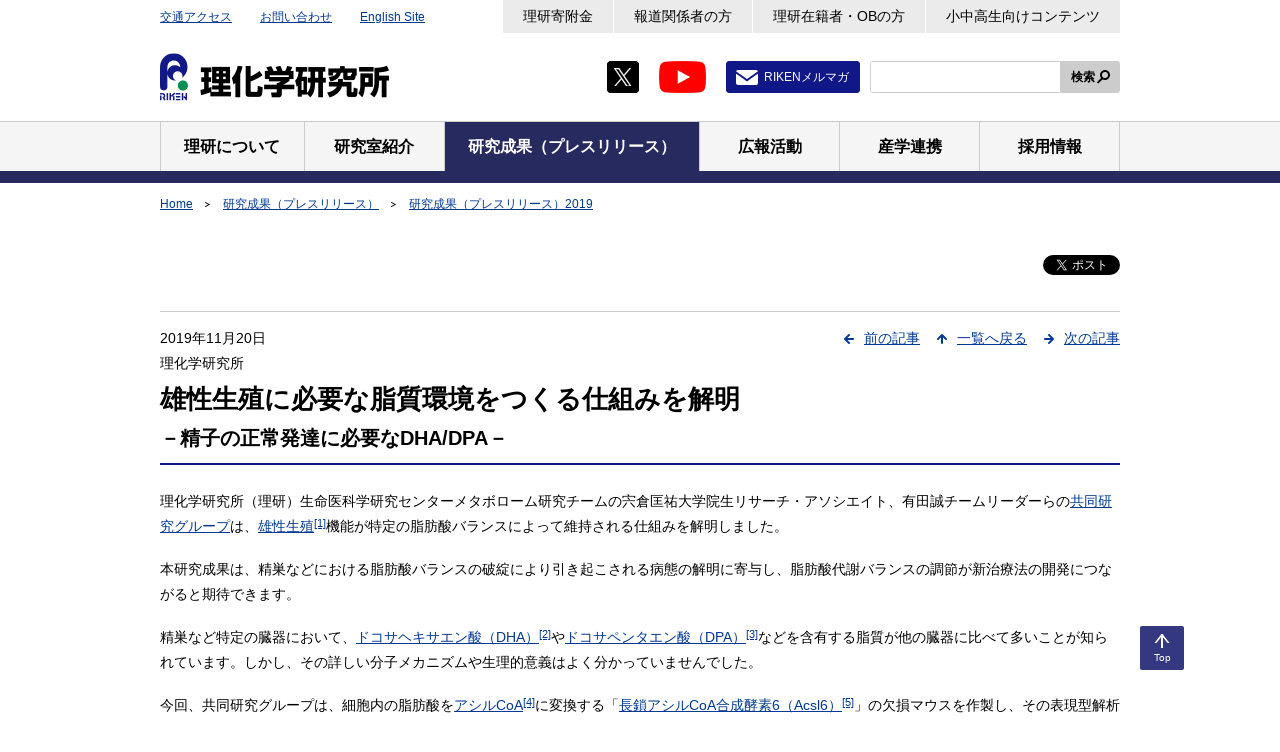

--- FILE ---
content_type: text/html;charset=UTF-8
request_url: https://www.riken.jp/press/2019/20191120_1/index.html
body_size: 32757
content:
<!DOCTYPE html><html class="static" lang="ja">
<head>
<meta http-equiv="Content-Type" content="text/html; charset=UTF-8"><meta name="author" content="">
<meta name="description" content="理研の共同研究グループは、雄性生殖機能が特定の脂肪酸バランスによって維持される仕組みを解明しました。">
<meta name="keywords" content="">
<title>雄性生殖に必要な脂質環境をつくる仕組みを解明  | 理化学研究所</title>
<link rel="stylesheet" type="text/css" href="/medialibrary/css/common.css">

<!-- Google Tag Manager -->
<script>(function(w,d,s,l,i){w[l]=w[l]||[];w[l].push({'gtm.start':
new Date().getTime(),event:'gtm.js'});var f=d.getElementsByTagName(s)[0],
j=d.createElement(s),dl=l!='dataLayer'?'&l='+l:'';j.async=true;j.src=
'https://www.googletagmanager.com/gtm.js?id='+i+dl;f.parentNode.insertBefore(j,f);
})(window,document,'script','dataLayer','GTM-MMG5K45');</script>
<!-- End Google Tag Manager -->


<meta name="viewport" content="width=device-width,initial-scale=1">
<meta name="format-detection" content="telephone=no,email=no,address=no">
<link rel="apple-touch-icon" href="/apple-touch-icon.png">
<meta name="twitter:card" content="summary_large_image" />
<meta name="twitter:site" content="@RIKEN_JP">
<meta property="og:title" content="雄性生殖に必要な脂質環境をつくる仕組みを解明">
<meta property="og:description" content="理研の共同研究グループは、雄性生殖機能が特定の脂肪酸バランスによって維持される仕組みを解明しました。 ">
<meta property="og:image" content="https://www.riken.jp/medialibrary/riken/pr/press/2019/20191120_1/20191120_1_twitter.jpg">
<meta property="twitter:image:alt" content="雄性生殖に必要な脂質環境をつくる仕組みを解明">
<meta property="og:type" content="article">
<meta property="og:url" content="https://www.riken.jp/press/2019/20191120_1/index.html"></head>
<body>


<!-- Google Tag Manager (noscript) -->
<noscript><iframe src="https://www.googletagmanager.com/ns.html?id=GTM-MMG5K45"
height="50" width="50" class="noDisplay" title="Google tag manager"></iframe></noscript>
<!-- End Google Tag Manager (noscript) -->
<div id="wrapper">
<a class="skipLink" href="#main">本文へ</a>
<header id="header">
<div class="inner">
<p class="headerLogo"><a href="/"><img src="/medialibrary/img/common/logo-01.png" alt="理化学研究所"></a></p>
<div id="headerUtility">
<ul class="headerLinks01">
<li><a href="/access/">交通アクセス</a></li>
<li><a href="/contact/">お問い合わせ</a></li>
<li><a href="/en/" hreflang="en" lang="en">English Site</a></li>
<!-- /.headerLinks01 --></ul>
<ul class="headerLinks02">
<li><a href="/support/">理研寄附金</a></li>
<li><a href="/media/">報道関係者の方</a></li>
<li><a href="/alumni/">理研在籍者・OBの方</a></li>
<li><a href="/pr/kids/">小中高生向けコンテンツ</a></li>
<!-- /.headerLinks02 --></ul>
<ul class="listSocial01">
<li><a class="jsNoUtility" href="https://twitter.com/RIKEN_JP" target="_blank"><img src="/medialibrary/img/common/icon-twitter-01.png" alt="X（Twitter）新規タブで開きます"></a></li>
<li><a class="jsNoUtility" href="https://www.youtube.com/user/rikenchannel" target="_blank"><img src="/medialibrary/img/common/icon-youtube-01.png" alt="Youtube 新規タブで開きます"></a></li>
<li class="mail"><a href="/pr/services/mailmag/">RIKENメルマガ</a></li>
<!-- /.listSocial01 --></ul>
<div id="headerSearch">
<form id="cse-search-box" action="/search/index.html" method="get">
<span class="input"><input type="text" id="searchkwds" name="searchkey" title="サイト内検索"></span>
<button class="search" type="submit">検索</button>
</form>
</div>
  <script type="text/javascript">
    var b = function() {
        if (document.getElementById("searchkwds").value == '') {
            document.getElementById("searchkwds").style.background = '#FFFFFF url(//www.google.co.jp/cse/intl/ja/images/google_custom_search_watermark.gif) left no-repeat';
        }
    }
    var f = function () {
        document.getElementById("searchkwds").style.background = '#FFFFFF left no-repeat';
    }
    b();
    document.getElementById("searchkwds").onfocus = f;
    document.getElementById("searchkwds").onblur = b;
</script> 
<!-- /#headerUtility --></div>
<!-- /.inner --></div>
<nav id="gNavi">
<ul class="inner">
<li><a href="/about/"><span>理研について</span></a></li>
<li><a href="/research/"><span>研究室紹介</span></a></li>
<li><a href="/press/"><span>研究成果（プレスリリース）</span></a></li>
<li><a href="/pr/"><span>広報活動</span></a></li>
<li><a href="/collab/"><span>産学連携</span></a></li>
<li><a href="/careers/"><span>採用情報</span></a></li>
<!-- /.inner --></ul>
<!-- /#gNavi --></nav>
<!-- /#header --></header>
<ol id="topicpath">
	<li><a
					href="/index.html">Home</a></li>
			<li><a
							href="/press/index.html">研究成果（プレスリリース）</a></li>
					<li><a
							href="/press/2019/index.html">研究成果（プレスリリース）2019</a></li>
					<!-- / #topicpath -->
</ol>
<div id="contents">
<main id="main">
<noscript>
<div class="lytBox01">
<p>当サイトは、Javascriptを使用しています。Javascriptを無効にして閲覧した場合、コンテンツが正常に動作しないおそれやページが表示されない場合があります。当サイトをご利用の際には、Javascriptを有効にして閲覧下さい。</p>
<!-- /.lytBox01 --></div>
</noscript>
<div class="container01">
<!-- メインエリア -->
<div class="ttlGroup">
			<div class="ico">
				<div id="fb-root"></div>
<script>
			(function(d, s, id) {
				var js, fjs = d.getElementsByTagName(s)[0];
				if (d.getElementById(id))
					return;
				js = d.createElement(s);
				js.id = id;
				js.src = 'https://connect.facebook.net/ja_JP/sdk.js#xfbml=1&version=v3.2';
				fjs.parentNode.insertBefore(js, fjs);
			}(document, 'script', 'facebook-jssdk'));
		</script>
	<div class="fb-like" data-href="https://www.riken.jp/press/2019/20191120_1/index.html"
	data-layout="button_count" data-action="like" data-size="small"
	data-show-faces="false" data-share="false"></div><p class="twitter">
	<a href="https://twitter.com/share?ref_src=twsrc%5Etfw"
		class="twitter-share-button" data-show-count="false">ツイート</a>
	<script async="" src="https://platform.twitter.com/widgets.js"></script>
</p>
</div>
			<div class="pageNavi">
					<ul>
						<li class="prev"><a
	href="/press/2019/20191119_1/index.html">前の記事</a></li><li class="return"><a
	href="/press/2019/index.html">一覧へ戻る</a></li><li class="next"><a
	href="/press/2019/20191120_2/index.html">次の記事</a></li></ul>
					<!-- / .pageNavi -->
				</div>
			<div class="ttl">
				<div class="pubData">
						<p>
								<span class="mr10"> 2019年11月20日</span>
								</p>
						<p>
								理化学研究所</p>
						</div>
				<div class="hdgWrap01">
					<div class="container">
						<h1 class="hdg01">
							雄性生殖に必要な脂質環境をつくる仕組みを解明</h1>
						<p class="hdg02">
								－精子の正常発達に必要なDHA/DPA－</p>
						</div>
					</div>
				<!-- / .ttl -->
			</div>
			<!-- / .ttlGroup -->
		</div>
	
<!-- メインエリア -->
<p id="summary">理化学研究所（理研）生命医科学研究センターメタボローム研究チームの宍倉匡祐大学院生リサーチ・アソシエイト、有田誠チームリーダーらの<a href="#researchers" class="jsScroll01">共同研究グループ</a>は、<a href="#note1" class="jsScroll01">雄性生殖<sup>[1]</sup></a>機能が特定の脂肪酸バランスによって維持される仕組みを解明しました。</p>
<p>本研究成果は、精巣などにおける脂肪酸バランスの破綻により引き起こされる病態の解明に寄与し、脂肪酸代謝バランスの調節が新治療法の開発につながると期待できます。</p>
<p>精巣など特定の臓器において、<a href="#note2" class="jsScroll01">ドコサヘキサエン酸（DHA）<sup>[2]</sup></a>や<a href="#note3" class="jsScroll01">ドコサペンタエン酸（DPA）<sup>[3]</sup></a>などを含有する脂質が他の臓器に比べて多いことが知られています。しかし、その詳しい分子メカニズムや生理的意義はよく分かっていませんでした。</p>
<p>今回、共同研究グループは、細胞内の脂肪酸を<a href="#note4" class="jsScroll01">アシルCoA<sup>[4]</sup></a>に変換する「<a href="#note5" class="jsScroll01">長鎖アシルCoA合成酵素6（Acsl6）<sup>[5]</sup></a>」の欠損マウスを作製し、その表現型解析を行いました。その結果、Acsl6が精巣においてDHAやDPAなどを含む膜リン脂質組成を調節する機能を持っており、その機能が欠損すると精細胞の形成異常から雄性不妊となることが明らかになりました。</p>
<p>本研究は、米国の科学雑誌『<span style="font-style: italic;">The FASEB Journal</span>』（10月24日付）に掲載されました。</p>
<div class="lytImg01">
<img class="img" src="/medialibrary/riken/pr/press/2019/20191120_1/20191120_1_fig.jpg" alt="精子形成において重要な脂肪酸代謝経路の同定の図">
<p><b>図 精子形成において重要な脂肪酸代謝経路の同定</b></p>
<!-- /.lytImg01 --></div>
<h2 class="hdgSec02" id="PressBodyText">背景</h2>
<p>神経組織、網膜、精巣など特定の臓器には、ドコサヘキサエン酸（DHA）やドコサペンタエン酸（DPA）などの<a href="#note6" class="jsScroll01">長鎖多価不飽和脂肪酸（LC-PUFA）<sup>[6]</sup></a>を含有する脂質が他の臓器に比べて多く存在しています。近年、このような特定の脂肪酸の臓器選択的な分布を制御する機構が次第に明らかになりつつあります。これらの臓器では、特に膜リン脂質に含まれるLC-PUFAの割合が高く、脳の認知機能や光受容、精子形成など特殊な機能を最適化するための生体膜環境の構築に、LC-PUFA含有リン脂質が重要な役割を果たしていると考えられています。</p>
<p>一般的に、脂肪酸は細胞内に入った後、アシルCoAに変換されて膜リン脂質に取り込まれます。<a href="#note7" class="jsScroll01">リゾホスファチジン酸アシル転移酵素（Lpaat3）<sup>[7]</sup></a>はDHA含有リン脂質の生合成に関わる酵素であり、この<span style="font-style: italic;">LPAAT3</span>遺伝子を欠損させたマウス（<span style="font-style: italic;">LPAAT3</span>欠損マウス）の網膜と精巣では、DHA含有リン脂質が著しく減少します。一方で、「長鎖アシルCoA合成酵素6（Acsl6）」は、精巣、脳、網膜などLC-PUFA含有リン脂質の多い臓器に特徴的に発現しており、臓器特異的な長鎖アシルCoAの形成に寄与している可能性が示唆されていました。</p>
<p>そこで、共同研究グループは<span style="font-style: italic;">ACSL6</span>欠損マウスを作製し、その表現型解析を行いました。</p>
<h2 class="hdgSec02">研究手法と成果</h2>
<p>共同研究グループは<a href="#note8" class="jsScroll01">ゲノム編集技術<sup>[8]</sup></a>により<span style="font-style: italic;">ACSL6</span>欠損マウスを作製し、繁殖のための交配を行ったところ、<span style="font-style: italic;">ACSL6</span>欠損マウスが雄性不妊であることを見いだしました。そこで、<span style="font-style: italic;">ACSL6</span>欠損マウスの精巣の脂質組成について<a href="#note9" class="jsScroll01">リピドミクス解析<sup>[9]</sup></a>を行った結果、DHA含有リン脂質およびDPA含有リン脂質が大幅に低下していることが分かりました。さらに通常、精細胞では分化に伴ってDHAおよびDPA含有リン脂質が増加したことから、その制御をAcsl6が担っていることが明らかになりました（図1）。このとき、<span style="font-style: italic;">ACSL6</span>欠損マウスの精細胞では、DHAおよびDPA含有リン脂質が通常よりも大幅に減少するのに対し、<a href="#note10" class="jsScroll01">アラキドン酸<sup>[10]</sup></a>含有リン脂質は通常よりも増加しました（図1）。したがって、このような膜リン脂質環境では、精子の正常な発達や機能が保てないことが分かりました。</p>
<p>また、<span style="font-style: italic;">ACSL6</span>欠損マウスの精巣では、DHAやDPAなどLC-PUFAを基質としたアシルCoA合成活性が選択的に低下していたことから、Acsl6は精細胞において長鎖アシルCoAの形成を担う主要な酵素であることが分かりました。</p>
<div id="fig1" class="lytImg01">
<img class="img" src="/medialibrary/riken/pr/press/2019/20191120_1/20191120_1_fig1.jpg" alt="精細胞の分化に伴うアラキドン酸/DHA/DPA含有リン脂質の量の変化の図">
<p><b>図1 精細胞の分化に伴うアラキドン酸/DHA/DPA含有リン脂質の量の変化</b></p>
<div class="taL"> 
<ul class="listNote01">
<li class="large"><span class="mark">（a）</span>精細胞は精巣でspermatogonia（SG）、spermatocyte（SC）、round spermatid（RS）、elongated spermatid（ES）の順に分化していく。</li>
<li class="large"><span class="mark">（b）</span>単離した精細胞のリピドミクス解析から、通常であれば分化に伴って増加するDHA/DPA含有リン脂質の割合が、<span style="font-style: italic;">ACSL6</span>欠損マウスでは有意に減少することが明らかになった。一方で、通常は分化に伴って減少するアラキドン酸含有リン脂質の割合は、欠損マウスで有意に増加していた。※コントロールと比較して有意差あり。</li>
</ul>
</div>
<!-- /.lytImg01 --></div>
<p>個体レベルでの受精能は、精子の数と機能によって規定されます。精巣上体に存在する精子の数を評価したところ、<span style="font-style: italic;">ACSL6</span>欠損マウスで大幅に低下していました（図2）。また、<a href="#note11" class="jsScroll01">体外受精<sup>[11]</sup></a>の実験系を用いて精子の機能を評価すると、<span style="font-style: italic;">ACSL6</span>欠損マウス由来の精子では受精能が明らかに低下していました。すなわち、<span style="font-style: italic;">ACSL6</span>欠損マウスは精子の数と機能の異常によって雄性不妊をきたしていると考えられます。</p>
<p>さらに、異常精子が産生される原因を探るために精巣を解析したところ、精子の分化には異常が認められなかったものの、精子の放出の遅延と精子の<a href="#note12" class="jsScroll01">アポトーシス<sup>[12]</sup></a>が検出されました。よって、これらが原因で精子数と機能の低下が引き起こされている可能性が示されました。</p>
<div id="fig2" class="lytImg01">
<img class="img" src="/medialibrary/riken/pr/press/2019/20191120_1/20191120_1_fig2.jpg" alt="元素周期表の図">
<p><b>図2 典型的なマウスと<span style="font-style: italic;">ACSL6</span>欠損マウスの精子数の比較</b></p>
<p class="taL">精巣上体の組織切片。<span style="font-style: italic;">ACSL6</span>欠損マウスは精巣上体に蓄えられている精子の数が、明らかに低下していることが分かる。</p>
<!-- /.lytImg01 --></div>
<h2 class="hdgSec02">今後の期待</h2>
<p>本研究から、精細胞においてAcsl6が長鎖多価不飽和脂肪酸CoAの形成を担う主要な酵素であり、精子形成を最適化するための生体膜環境の構築に寄与していることが示されました。</p>
<p><span style="font-style: italic;">ACSL6</span>と<span style="font-style: italic;">LPAAT3</span>は共に精細胞に高発現しており、おそらく協調して作用することで選択的かつ効率的にDHAやDPAを膜リン脂質に取り込む機構が存在すると考えられます（図3）。今後、これら酵素の機能調節、あるいはLC-PUFAを適切に補うことによる組織の脂肪酸バランスの調節が、雄性不妊の病態解明や治療につながる可能性が期待できます。</p>
<div id="fig3" class="lytImg01">
<img class="img" src="/medialibrary/riken/pr/press/2019/20191120_1/20191120_1_fig3.jpg" alt="元素周期表の図">
<p><b>図3 精細胞におけるLC-PUFA代謝経路</b></p>
<p class="taL">精細胞において、細胞内に取り込まれたLC-PUFAはAcsl6によってLC-PUFA－CoAに変換され、その後Lpaat3などの酵素の作用によって膜リン脂質に取り込まれる。このように、精細胞では複数の酵素によってLC-PUFAの効率的な蓄積が行われていることが示唆された。</p>
<!-- /.lytImg01 --></div>
<p><span style="font-style: italic;">ACSL6</span>は精巣以外にも脳、網膜などにも高発現しており、これらの組織においてもDHAなどLC-PUFAを選択的かつ効率的に取り込む機構に関わっている可能性が考えられます。今後、<span style="font-style: italic;">ACSL6</span>欠損マウスの表現型を詳細に解析することにより、これら組織の恒常性維持や機能制御におけるLC-PUFA含有脂質の重要性が、分子レベルで明らかになるものと期待できます。</p>
<h2 class="hdgSec02" id="note">補足説明</h2>
<ul class="listNum01">
 <li id="note1"><b class="num">1.</b><b>雄性生殖</b><br>生殖は、雄と雌の生殖能力が正常なとき初めて成立する。正常な精子を産生し、それを卵子まで運ぶことができる雄側の生殖能力を雄性生殖と呼ぶ。</li>
 <li id="note2"><b class="num">2.</b><b>ドコサヘキサエン酸（DHA）</b><br>長鎖多価不飽和脂肪酸の一つで、メチル末端から数えて3番目の炭素に二重結合を持つ炭素数22個の脂肪酸。特に脳、目、精巣に多く蓄えられている。</li>
 <li id="note3"><b class="num">3.</b><b>ドコサペンタエン酸（DPA）</b><br>長鎖多価不飽和脂肪酸の一つで、メチル末端から数えて6番目の炭素に二重結合を持つ炭素数22個の脂肪酸。特に精巣に多く蓄えられている。</li>
 <li id="note4"><b class="num">4.</b><b>アシルCoA</b><br>脂肪酸は細胞内でコエンザイムA（CoA）とATPを消費して、アシルCoAへと代謝される。アシルCoAになることで初めてリン脂質の合成に使用される。</li>
 <li id="note5"><b class="num">5.</b><b>長鎖アシルCoA合成酵素6（Acsl6）</b><br>細胞内の脂肪酸をアシルCoAに変換する酵素。特に長鎖多価不飽和脂肪酸を基質にする。</li>
 <li id="note6"><b class="num">6.</b><b>長鎖多価不飽和脂肪酸（LC-PUFA）</b><br>二重結合を多く含む脂肪酸で、生体内でシグナル分子や細胞膜の柔軟さを調節することで、多岐にわたる生理作用を示す。LC-PUFA はlong chain polyunsaturated fatty acidの略。</li>
 <li id="note7"><b class="num">7.</b><b>リゾホスファチジン酸アシル転移酵素（Lpaat3）</b><br>二重結合を多く含む脂肪酸で、生体内でシグナル分子や細胞膜の柔軟さを調節することで、多岐にわたる生理作用を示す。</li>
 <li id="note8"><b class="num">8.</b><b>ゲノム編集技術</b><br>ゲノム配列を改変する技術。近年では、CRISPR-Cas9などの部位特異的ヌクレアーゼを用いて改変したい標的配列に二本鎖切断を人工的に導入することで、効率良く標的の遺伝子の配列を改変できる。</li>
 <li id="note9"><b class="num">9.</b><b>リピドミクス解析</b><br>液体クロマトグラフィーと質量分析装置を組み合わせて、組織中の脂質組成を測定する技術。</li>
 <li id="note10"><b class="num">10.</b><b>アラキドン酸</b><br>長鎖多価不飽和脂肪酸の一つで、メチル末端から数えて6番目の炭素に二重結合を持つ炭素数20個の脂肪酸。さまざまな臓器に多く蓄えられている。</li>
 <li id="note11"><b class="num">11.</b><b>体外受精</b><br>マウスから卵子と精子をそれぞれ採取し、試験管内で受精させる実験系。卵子の受精率を評価することで、精子の機能を評価できる。</li>
 <li id="note12"><b class="num">12.</b><b>アポトーシス</b><br>必要時に細胞自身が引き起こすプログラムされた細胞死。典型例として、個体の発生段階などで、不要となった細胞を除去する目的で起きる。</li>
</ul>
<h2 class="hdgSec02" id="researchers">共同研究グループ</h2>
<p>理化学研究所 生命医科学研究センター<br>
メタボローム研究チーム<br>
チームリーダー 有田 誠（ありた まこと）<br>
（横浜市立大学大学院 生命医科学研究科 大学院客員 教授）<br>
大学院生リサーチ・アソシエイト 宍倉 匡祐（ししくら きょうすけ）<br>
（横浜市立大学大学院 生命医科学研究科 博士後期課程、生命医科学研究センターメタボローム研究チーム 研修生）<br>
研修生 黒羽 小羊子（くろは さよこ）<br>
研修生（研究当時） 松枝 進之介（まつえだ しんのすけ）<br>
代謝エピジェネティクスYCIラボ<br>
上級研究員 井上 梓（いのうえ あずさ）<br>
皮膚恒常性研究チーム<br>
副チームリーダー 松井 毅（まつい たけし）<br>
パートタイマー 井関 八郎（いせき はちろう）</p>
<h2 class="hdgSec02">研究支援</h2>
<p>本研究は、文部科学省科学研究費補助金 新学術領域研究（研究領域提案型）「脂質クオリティが解き明かす生命現象（領域代表者：有田 誠）」による支援を受けて行われました。<br>
Lipoquality</p>
<h2 class="hdgSec02" id="ReferenceSection">原論文情報</h2>
<ul class="listBullet01"> 
 <li lang="en">Kyosuke Shishikura, Sayoko Kuroha, Shinnosuke Matsueda, Hachiro Iseki, Takeshi Matsui, Azusa Inoue, Makoto Arita, "Acyl-CoA synthetase 6 regulates long-chain polyunsaturated fatty acid composition of membrane phospholipids in spermatids and supports normal spermatogenic processes in mice", <span class="fontItalic">The FASEB Journal</span>, <a href="https://doi.org/10.1096/fj.201901074R" hreflang="en" target="_blank">10.1096/fj.201901074R</a></li>
</ul>
<h2 class="hdgSec02">発表者</h2>
<p>理化学研究所<br>
<a href="/research/labs/ims/">生命医科学研究センター</a> <a href="/research/labs/ims/metabolom/">メタボローム研究チーム</a><br>
大学院生リサーチ・アソシエイト 宍倉 匡祐（ししくら きょうすけ）<br>
チームリーダー 有田 誠（ありた まこと）</p>
<div class="lytImg04">
 <div class="img">
<img alt="有田 誠の写真" src="/medialibrary/riken/pr/press/2019/20191120_1/20191120_1_photo-arita.jpg">
<span class="caption">有田 誠</span>
 </div>
 <div class="img">
<img alt="宍倉 匡祐の写真" src="/medialibrary/riken/pr/press/2019/20191120_1/20191120_1_photo-shishikura.jpg">
<span class="caption">宍倉 匡祐</span>
 </div>
</div> 
<h2 class="hdgSec02">報道担当</h2>
<p>理化学研究所 広報室 報道担当<br>
Tel: 048-467-9272 / Fax: 048-462-4715<br>
<a href="https://krs1.riken.jp/m/contact">お問い合わせフォーム</a></p>
<h2 class="hdgSec02">産業利用に関するお問い合わせ</h2>
<p><a href="https://krs1.riken.jp/m/contact_renkei">お問い合わせフォーム</a></p>
<!-- /main -->
<!-- /メインエリア -->
<!-- /.container01 --></div>
<!-- /#main --></main>
<!-- /#contents --></div>
<p class="pagetop"><a href="#wrapper" title="このページのトップへ"><span>Top</span></a></p>
<footer id="footer">
<div class="container01">
<dl class="footerList01">
<dt>Home</dt>
<dd>
<ul class="listLink01 col4">
<li><a href="/access/">交通アクセス</a></li>
<li><a href="/contact/">お問い合わせ</a></li>
<li><a href="/sitemap/">サイトマップ</a></li>
<li><a href="https://choutatsu.riken.jp/r-world/info/procurement/" target="_blank">調達情報（理化学研究所調達情報）</a></li>
<li><a href="/links/">リンク集</a></li>
<li><a href="/terms/">利用規約</a></li>
<li><a href="/privacy/">プライバシーポリシー</a></li>
<li><a href="/accessibility/">ウェブアクセシビリティ</a></li>
<!-- /.listLink01 --></ul>
</dd>
<dt>理研について</dt>
<dd>
<ul class="listLink01 col4">
<li><a href="/about/president/">理事長から皆さまへ</a></li>
<li><a href="/about/executives/">役員・顧問等</a></li>
<li><a href="/about/history/">沿革</a></li>
<li><a href="/about/conduct/">理化学研究所 行動規範</a></li>
<li><a href="/about/organization/">組織</a></li>
<li><a href="/about/map/">拠点</a></li>
<li><a href="/about/data/">人員・予算</a></li>
<li><a href="/about/management/">マネジメント</a></li>
<li><a href="/about/plans_reports/">事業計画・報告書・評価など</a></li>
<li><a href="/about/disclosure/">情報公開</a></li>
<li><a href="/about/ethics/">健全な研究活動に向けた取組み</a></li>
<li><a href="/about/gender/">男女共同参画・ダイバーシティ推進</a></li>
<li><a href="/about/opt_out/">研究に参加された皆さまへ</a></li>
<li><a href="/about/coi/">利益相反マネジメント</a></li>
<!-- /.listLink01 --></ul>
</dd>
<dt>研究室紹介</dt>
<dd>
<ul class="listLink01 col4">
<li><a href="/research/pilist/">研究主宰者一覧</a></li>
<li><a href="/research/labs/trip/">最先端研究プラットフォーム連携（TRIP）事業本部</a></li>
<li><a href="/research/labs/trip/core/">統合データ・計算科学プログラム</a></li>
<li><a href="/research/labs/trip/agis/">科学研究基盤モデル開発プログラム</a></li>
<li><a href="/research/labs/trip/fqsp/">基礎量子科学研究プログラム</a></li>
<li><a href="/research/labs/trip/dmp/">創薬・医療技術基盤プログラム</a></li>
<li><a href="/research/labs/trip/assp/">先端半導体科学プログラム</a></li>
<li><a href="/research/labs/trip/icop/">理研産業協創プログラム</a></li>
<li><a href="/research/labs/trip/bzp/">バトンゾーン研究推進プログラム</a></li>
<li><a href="/research/labs/pri/">開拓研究所</a></li>
<li><a href="/research/labs/chief/">主任研究員研究室等</a></li>
<li><a href="/research/labs/hakubi/">理研白眉研究チーム</a></li>
<li><a href="/research/labs/ecl/">理研ECL研究チーム・理研ECL研究ユニット</a></li>
<li><a href="/research/labs/ithems/">数理創造研究センター</a></li>
<li><a href="/research/labs/r-ccs/">計算科学研究センター</a></li>
<li><a href="/research/labs/rqc/">量子コンピュータ研究センター</a></li>
<li><a href="/research/labs/aip/">革新知能統合研究センター</a></li>
<li><a href="/research/labs/r-ih/">情報統合本部</a></li>
<li><a href="/research/labs/ims/">生命医科学研究センター</a></li>
<li><a href="/research/labs/bdr/">生命機能科学研究センター</a></li>
<li><a href="/research/labs/cbs/">脳神経科学研究センター</a></li>
<li><a href="/research/labs/brc/">バイオリソース研究センター</a></li>
<li><a href="/research/labs/csrs/">環境資源科学研究センター</a></li>
<li><a href="/research/labs/cems/">創発物性科学研究センター</a></li>
<li><a href="/research/labs/rap/">光量子工学研究センター</a></li>
<li><a href="/research/labs/rnc/">仁科加速器科学研究センター</a></li>
<li><a href="/research/labs/rsc/">放射光科学研究センター</a></li>
<!-- /.listLink01 --></ul>
</dd>
<dt>研究成果（プレスリリース）</dt>
<dd>
<ul class="listLink01 col4">
<li><a href="/press/2026/">2026</a></li>
<li><a href="/press/2025/">2025</a></li>
<li><a href="/press/2024/">2024</a></li>
<li><a href="/press/archive/">過去のプレスリリース</a></li>
</ul>
</dd>
<dt>広報活動</dt>
<dd>
<ul class="listLink01 col4">
<li><a href="/pr/closeup/">クローズアップRIKEN</a></li>
<li><a href="/pr/hakase/">理研の博士と考えよう！</a></li>
<li><a href="/pr/news/">お知らせ</a></li>
<li><a href="/pr/events/">イベント／シンポジウム</a></li>
<li><a href="/pr/publications/">刊行物</a></li>
<li><a href="/pr/services/">情報配信サービス</a></li>
<li><a href="/pr/fun/">お楽しみコンテンツ</a></li>
<li><a href="/pr/kids/">小中高生向けコンテンツ</a></li>
<li><a href="/pr/fun/merchandise/">理研グッズ</a></li>
<li><a href="/pr/visiting/">施設見学</a></li>
<li><a href="/pr/kagakudo100/">科学道100冊</a></li>
<li><a href="/pr/historia/">理研ヒストリア</a></li>
<li><a href="/pr/riken_archives/">記念史料室</a></li>
<!-- /.listLink01 --></ul>
</dd>
<dt>産学連携</dt>
<dd>
<ul class="listLink01 col4">
<li><a href="/collab/ip/">知的財産情報</a></li>
<li><a href="/collab/programs/">産業界との連携制度（バトンゾーン制度）</a></li>
<li><a href="/collab/collaboration/">研究･技術協力</a></li>
<li><a href="/collab/resources/">普及事業・施設利用</a></li>
<li><a href="https://www.innovation-riken.jp/" target="_blank">株式会社理研イノベーション</a></li>
<li><a href="/collab/startup/">スタートアップ支援</a></li>
<li><a href="/collab/consortium/">理研コンソーシアム</a></li>
<li><a href="https://rikenalliance.org/" target="_blank">（一社）理研未来革新アライアンス</a></li>
<li><a href="/collab/recruiters/">企業の採用担当者の皆さまへ</a></li>
<li><a href="/collab/partnerships/">国内外の大学・研究機関との協力</a></li>
<!-- /.listLink01 --></ul>
</dd>
<dt>採用情報</dt>
<dd>
<ul class="listLink01 col4">
<li><a href="/careers/openings/">採用情報検索</a></li>
<!-- li><a href="/careers/executive_director/">公募情報（理事）</a></li -->
<li><a href="/careers/programs/">若手研究者の方へ</a></li>
<li><a href="/careers/general/">総合職を希望する方へ</a></li>
<li><a href="/about/gender/">男女共同参画・ダイバーシティ推進</a></li>
<li><a href="/collab/recruiters/">企業の採用担当者の皆さまへ</a></li>
<!-- /.listLink01 --></ul>
</dd>
<!-- /.footerList01 --></dl>
<!-- /.container01 --></div>
<div class="container02">
<dl class="footerList02">
<dt>理化学研究所</dt>
<dd>〒351-0198 埼玉県和光市広沢2-1</dd>
<dd>
<dl class="address">
<div>
<dt>Tel</dt>
<dd><span class="jsTel01">048-462-1111</span>（代表、音声案内）</dd>
</div>
<div>
<dt>法人番号</dt>
<dd>1030005007111</dd>
</div>
<!-- /.address --></dl>
</dd>
<!-- /.footerList02 --></dl>
<div class="footerList03">
<ul class="listSocial01">
<li><a class="jsNoUtility" href="https://twitter.com/RIKEN_JP" target="_blank"><img src="/medialibrary/img/common/icon-twitter-01.png" alt="X（Twitter）新規タブで開きます"></a></li>
<li><a class="jsNoUtility" href="https://www.youtube.com/user/rikenchannel" target="_blank"><img src="/medialibrary/img/common/icon-youtube-01.png" alt="Youtube 新規タブで開きます"></a></li>
<li class="mail"><a href="/pr/services/mailmag/">RIKENメルマガ</a></li>
<!-- /.listSocial01 --></ul>
<!-- p class="taR"><img src="" alt=""></p -->
<!-- /.footerList03 --></div>
<!-- /.container02 --></div>
<p class="copyright" lang="en"><small>Copyright c RIKEN, Japan. All rights reserved.</small></p>
<!-- /#footer --></footer>
<!-- /#wrapper --></div>
<script src="https://www.google.com/cse/brand?form=cse-search-box&lang=ja"></script>
<script src="/medialibrary/js/run.js"></script></body>
</html>
